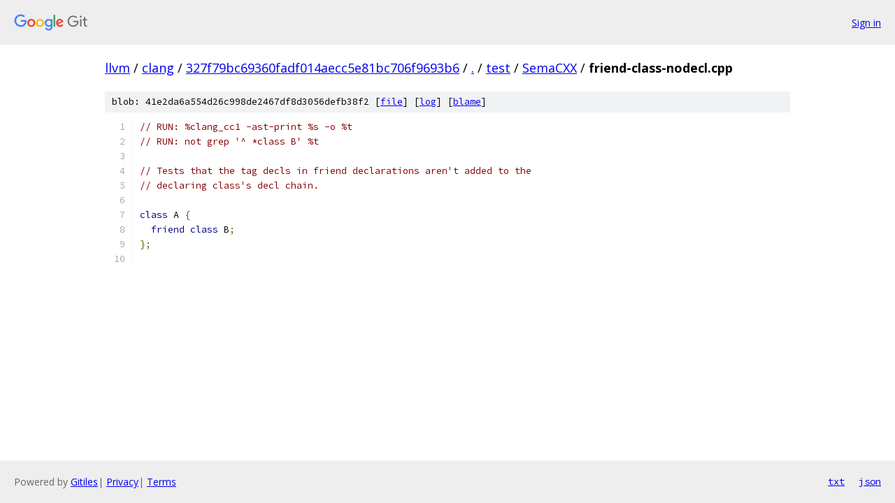

--- FILE ---
content_type: text/html; charset=utf-8
request_url: https://llvm.googlesource.com/clang/+/327f79bc69360fadf014aecc5e81bc706f9693b6/test/SemaCXX/friend-class-nodecl.cpp
body_size: 1108
content:
<!DOCTYPE html><html lang="en"><head><meta charset="utf-8"><meta name="viewport" content="width=device-width, initial-scale=1"><title>test/SemaCXX/friend-class-nodecl.cpp - clang - Git at Google</title><link rel="stylesheet" type="text/css" href="/+static/base.css"><link rel="stylesheet" type="text/css" href="/+static/prettify/prettify.css"><!-- default customHeadTagPart --></head><body class="Site"><header class="Site-header"><div class="Header"><a class="Header-image" href="/"><img src="//www.gstatic.com/images/branding/lockups/2x/lockup_git_color_108x24dp.png" width="108" height="24" alt="Google Git"></a><div class="Header-menu"> <a class="Header-menuItem" href="https://accounts.google.com/AccountChooser?faa=1&amp;continue=https://llvm.googlesource.com/login/clang/%2B/327f79bc69360fadf014aecc5e81bc706f9693b6/test/SemaCXX/friend-class-nodecl.cpp">Sign in</a> </div></div></header><div class="Site-content"><div class="Container "><div class="Breadcrumbs"><a class="Breadcrumbs-crumb" href="/?format=HTML">llvm</a> / <a class="Breadcrumbs-crumb" href="/clang/">clang</a> / <a class="Breadcrumbs-crumb" href="/clang/+/327f79bc69360fadf014aecc5e81bc706f9693b6">327f79bc69360fadf014aecc5e81bc706f9693b6</a> / <a class="Breadcrumbs-crumb" href="/clang/+/327f79bc69360fadf014aecc5e81bc706f9693b6/">.</a> / <a class="Breadcrumbs-crumb" href="/clang/+/327f79bc69360fadf014aecc5e81bc706f9693b6/test">test</a> / <a class="Breadcrumbs-crumb" href="/clang/+/327f79bc69360fadf014aecc5e81bc706f9693b6/test/SemaCXX">SemaCXX</a> / <span class="Breadcrumbs-crumb">friend-class-nodecl.cpp</span></div><div class="u-sha1 u-monospace BlobSha1">blob: 41e2da6a554d26c998de2467df8d3056defb38f2 [<a href="/clang/+/327f79bc69360fadf014aecc5e81bc706f9693b6/test/SemaCXX/friend-class-nodecl.cpp">file</a>] [<a href="/clang/+log/327f79bc69360fadf014aecc5e81bc706f9693b6/test/SemaCXX/friend-class-nodecl.cpp">log</a>] [<a href="/clang/+blame/327f79bc69360fadf014aecc5e81bc706f9693b6/test/SemaCXX/friend-class-nodecl.cpp">blame</a>]</div><table class="FileContents"><tr class="u-pre u-monospace FileContents-line"><td class="u-lineNum u-noSelect FileContents-lineNum" data-line-number="1"></td><td class="FileContents-lineContents" id="1"><span class="com">// RUN: %clang_cc1 -ast-print %s -o %t</span></td></tr><tr class="u-pre u-monospace FileContents-line"><td class="u-lineNum u-noSelect FileContents-lineNum" data-line-number="2"></td><td class="FileContents-lineContents" id="2"><span class="com">// RUN: not grep &#39;^ *class B&#39; %t</span></td></tr><tr class="u-pre u-monospace FileContents-line"><td class="u-lineNum u-noSelect FileContents-lineNum" data-line-number="3"></td><td class="FileContents-lineContents" id="3"></td></tr><tr class="u-pre u-monospace FileContents-line"><td class="u-lineNum u-noSelect FileContents-lineNum" data-line-number="4"></td><td class="FileContents-lineContents" id="4"><span class="com">// Tests that the tag decls in friend declarations aren&#39;t added to the</span></td></tr><tr class="u-pre u-monospace FileContents-line"><td class="u-lineNum u-noSelect FileContents-lineNum" data-line-number="5"></td><td class="FileContents-lineContents" id="5"><span class="com">// declaring class&#39;s decl chain.</span></td></tr><tr class="u-pre u-monospace FileContents-line"><td class="u-lineNum u-noSelect FileContents-lineNum" data-line-number="6"></td><td class="FileContents-lineContents" id="6"></td></tr><tr class="u-pre u-monospace FileContents-line"><td class="u-lineNum u-noSelect FileContents-lineNum" data-line-number="7"></td><td class="FileContents-lineContents" id="7"><span class="kwd">class</span><span class="pln"> A </span><span class="pun">{</span></td></tr><tr class="u-pre u-monospace FileContents-line"><td class="u-lineNum u-noSelect FileContents-lineNum" data-line-number="8"></td><td class="FileContents-lineContents" id="8"><span class="pln">  </span><span class="kwd">friend</span><span class="pln"> </span><span class="kwd">class</span><span class="pln"> B</span><span class="pun">;</span></td></tr><tr class="u-pre u-monospace FileContents-line"><td class="u-lineNum u-noSelect FileContents-lineNum" data-line-number="9"></td><td class="FileContents-lineContents" id="9"><span class="pun">};</span></td></tr><tr class="u-pre u-monospace FileContents-line"><td class="u-lineNum u-noSelect FileContents-lineNum" data-line-number="10"></td><td class="FileContents-lineContents" id="10"></td></tr></table><script nonce="Yd4SmZRuADr2Dcbg-gFq_Q">for (let lineNumEl of document.querySelectorAll('td.u-lineNum')) {lineNumEl.onclick = () => {window.location.hash = `#${lineNumEl.getAttribute('data-line-number')}`;};}</script></div> <!-- Container --></div> <!-- Site-content --><footer class="Site-footer"><div class="Footer"><span class="Footer-poweredBy">Powered by <a href="https://gerrit.googlesource.com/gitiles/">Gitiles</a>| <a href="https://policies.google.com/privacy">Privacy</a>| <a href="https://policies.google.com/terms">Terms</a></span><span class="Footer-formats"><a class="u-monospace Footer-formatsItem" href="?format=TEXT">txt</a> <a class="u-monospace Footer-formatsItem" href="?format=JSON">json</a></span></div></footer></body></html>